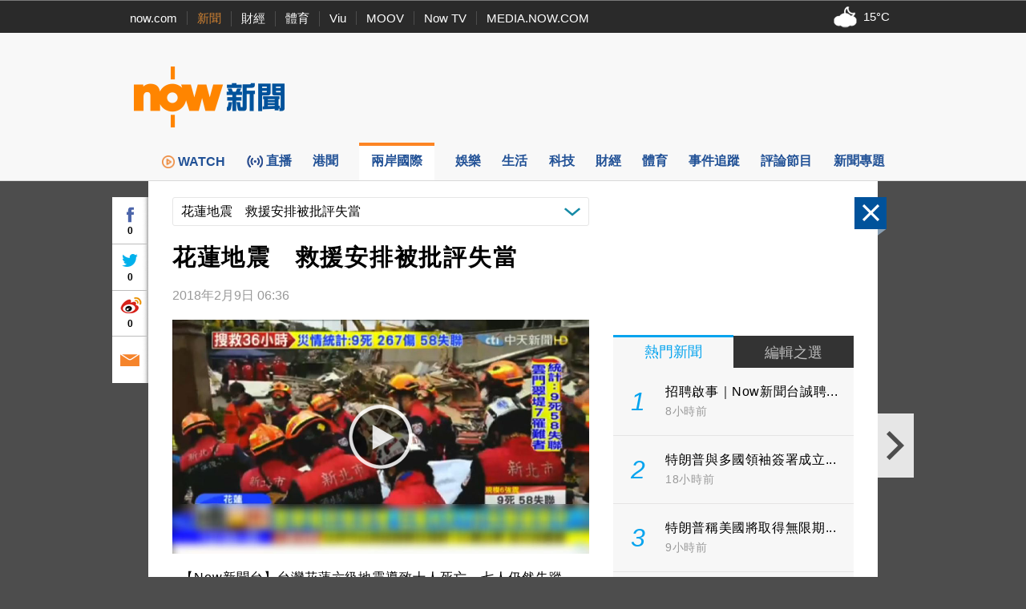

--- FILE ---
content_type: text/html; charset=utf-8
request_url: https://www.google.com/recaptcha/api2/aframe
body_size: 152
content:
<!DOCTYPE HTML><html><head><meta http-equiv="content-type" content="text/html; charset=UTF-8"></head><body><script nonce="xYexhtFe_zJ5OUJ7bVCd8g">/** Anti-fraud and anti-abuse applications only. See google.com/recaptcha */ try{var clients={'sodar':'https://pagead2.googlesyndication.com/pagead/sodar?'};window.addEventListener("message",function(a){try{if(a.source===window.parent){var b=JSON.parse(a.data);var c=clients[b['id']];if(c){var d=document.createElement('img');d.src=c+b['params']+'&rc='+(localStorage.getItem("rc::a")?sessionStorage.getItem("rc::b"):"");window.document.body.appendChild(d);sessionStorage.setItem("rc::e",parseInt(sessionStorage.getItem("rc::e")||0)+1);localStorage.setItem("rc::h",'1769163873723');}}}catch(b){}});window.parent.postMessage("_grecaptcha_ready", "*");}catch(b){}</script></body></html>